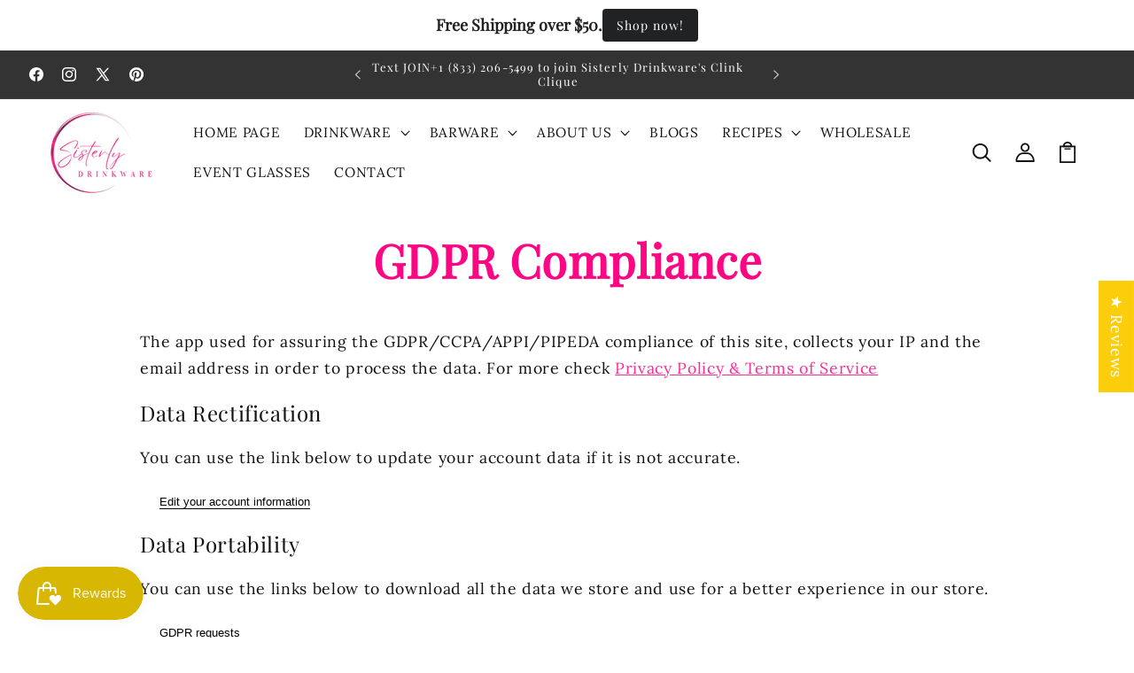

--- FILE ---
content_type: text/css
request_url: https://www.sisterlydrinkware.com/cdn/shop/t/27/assets/custom.css?v=106489259636771359461761431121
body_size: 1286
content:
header.header .header__menu-item{color:rgba(var(--color-foreground),1)}cart-items .title-wrapper-with-link{justify-content:space-between}header details[open]>.header__menu-item{color:#fb0683}.custom_description_collection.rte ul,.custom_description_collection.rte ol{list-style-position:outside}h1.main-page-title,.shopify-policy__title h1{color:#fb0683;font-weight:600;text-align:center}.cart-items thead th{color:rgba(var(--color-foreground));opacity:1}.related-products .quick-add.no-js-hidden{grid-row-end:3}.cart-drawer .cart-items th{color:rgba(var(--color-foreground));opacity:1}.related-products .card-information>.jdgm-widget{height:24px}.product__info-container .product__description{color:rgba(var(--color-foreground))}.footer-block__about_us .svg-wrapper{margin-right:10px}.related-products .card__information{grid-row-start:1}.footer-block__about_us a svg,.footer-block__about_us p svg{width:20px;height:20px;vertical-align:middle}.footer-block__about_us p{margin:0;padding-top:5.5px}.ct_categories .card__content{position:absolute;top:50%;transform:translateY(-50%);transition:all .3s}.footer-block__about_us a,.footer-block__about_us p{display:inline-flex;font-size:14px;color:rgb(var(--color-link));align-items:center}.ct_categories .card__content h3.card__heading a{font-size:30px;font-weight:600;color:#fff}.ct_categories .card--standard .card__inner:after{z-index:5;background:#0000004d;transition:all .3s ease}.page .rte{color:rgba(var(--color-foreground))}.article-template__content.rte ul{list-style:disc outside}.ct_icon_with_text .multicolumn-card{padding:40px;transition:.35s;position:relative;top:0}.ct_header .header__menu-item:hover span{color:#fb0683;text-decoration:none;font-weight:600}.ct_header .header__menu-item .header__active-menu-item{text-decoration:none;font-weight:600;color:#fb0683}.ct_header .header__menu-item{text-transform:uppercase}.article-template__content.rte p{margin:0 0 15px;font-style:normal;line-height:1.6em}footer .rte{color:rgba(var(--color-foreground))}.ctm_popular_searches .title-wrapper-with-link{justify-content:flex-start}.ct__collection_slider h3.card__heading .icon-wrap{display:none}.ct_header .header__heading-link{padding:0 .75rem}.ct_center{text-align:center}.ct_ h3.card__heading.h2{margin-top:10px}.custom__contact_form .image-with-text__heading{margin-top:10px;margin-bottom:10px}.customer_review .multicolumn-list__item{border:1px solid #d3d3d3}.custom__contact_form .image-with-text__media-item--medium img{width:100%;height:auto}.custom__contact_form .image-with-text .grid{justify-content:space-between}.page-contact-custom .page-width--narrow{max-width:var(--page-width);padding:0 5rem}.custom__contact_form .field__input::placeholder,.contact .field__input::placeholder{color:#000;opacity:1}.custom__contact_form .field__input:focus,.contact .field__input:focus,.custom__contact_form .field__input:not(:placeholder-shown),.contact .field__input:not(:placeholder-shown),.custom__contact_form .field__input:-webkit-autofill,.contact .field__input:-webkit-autofill{padding:1.5rem;margin:var(--inputs-border-width)}.ct__slideshow_counter .slider-button{display:none}.custom__contact_form .field .field__input,.contact .field .field__input{border:1px solid #cccccc;margin-bottom:12px;font-size:13px;letter-spacing:normal}.custom__contact_form .field,.contact .field{flex-wrap:wrap;flex-direction:column-reverse}.custom__contact_form .field__input:focus,.contact .field__input:focus{box-shadow:none;padding:1.5rem;margin-bottom:12px}.custom__contact_form .field:before,.custom__contact_form .field:after,.contact .field:before,.contact .field:after{display:none}.custom__contact_form .field label.field__label,.contact .field label.field__label{position:relative;top:unset;left:unset;right:unset;bottom:unset;font-size:15px;letter-spacing:normal;text-transform:uppercase;color:rgba(var(--color-foreground));font-weight:700;margin-bottom:12px}nav.pagination .pagination__list>li:not(:first-child){border:1px solid #cccccc}nav.pagination .pagination__list>li:last-child{border:0}nav.pagination .pagination__list .pagination__item{color:#fb0683}nav.pagination .pagination__list .pagination__item svg.icon.icon-caret{stroke-width:0px;stroke:#fb0683;width:19px;height:19px}.shopify-policy__container{max-width:1100px}.shopify-policy__body{color:rgba(var(--color-foreground))}.slideshow__controls.ct__slideshow_counter{position:unset}.ct__slideshow_counter .slider-counter__link{padding:1rem .5rem}div#fsb_container{display:none!important}.ct_header .header__icon .icon{fill:currentColor;width:24px;height:24px}.slideshow__controls.ct__slideshow_counter .slideshow__control-wrapper{position:absolute;bottom:0;border:0;left:0;right:0;justify-content:center}@media screen and (min-width: 989px){.ct__collection_slider .collection-list,.customer_review .swipe_on_desktop_ct{position:relative;flex-wrap:inherit;overflow-x:auto;scroll-snap-type:x mandatory;scroll-behavior:smooth;-webkit-overflow-scrolling:touch;margin-bottom:1rem;scrollbar-color:unset;-ms-overflow-style:none;scrollbar-width:auto;scroll-padding-left:1.5rem;overflow-y:hidden}.footer__content-top{padding-bottom:3rem}.footer__content-bottom{padding-top:1rem}.ct_featured_slider .slider{scrollbar-color:unset;-ms-overflow-style:none;scrollbar-width:auto}.customer_review .swipe_on_desktop_ct.multicolumn-list.slider{padding:20px 0}.customer_review .swipe_on_desktop_ct.multicolumn-list.slider+.slider-buttons{display:block}.ct__collection_slider .collection-list::-webkit-scrollbar-thumb,.customer_review .swipe_on_desktop_ct::-webkit-scrollbar-thumb,.ct_featured_slider .slider::-webkit-scrollbar-thumb{background:#fb0783!important}.ct__collection_slider .collection-list::-webkit-scrollbar,.customer_review .swipe_on_desktop_ct::-webkit-scrollbar,.ct_featured_slider .slider::-webkit-scrollbar{width:5px;height:4px;background-color:#aaa;display:block}.ct_featured_slider .slider.slider--desktop.contains-card--standard .slider__slide:not(.collection-list__item--no-media){margin-bottom:20px}.ct__collection_slider .collection-list .collection-list__item{padding-top:max(var(--focus-outline-padding),var(--shadow-padding-top));padding-bottom:20px}.ct__collection_slider .slider:not(.slider--everywhere):not(.slider--desktop)+.slider-buttons,.ct_featured_slider .slider-buttons{display:flex!important;gap:20px}.ct__collection_slider .slider-counter,.customer_review .slider-counter,.ct_featured_slider .slider-counter{display:none}.ct_featured_slider button.slider-button,.ct__collection_slider button.slider-button{background:#fb0683;position:absolute;top:40%;transform:translateY(-40%)}.customer_review button.slider-button{background:#fb0683;position:absolute;top:50%;transform:translateY(-50%)}.ct_featured_slider button.slider-button--next,.customer_review button.slider-button--next,.ct__collection_slider button.slider-button--next{right:0}.ct_featured_slider button.slider-button--prev,.customer_review button.slider-button--prev,.ct__collection_slider button.slider-button--prev{left:0}.ct__collection_slider .slider-button .icon,.customer_review .slider-button .icon,.ct_featured_slider button.slider-button .icon{width:20px;height:20px}.ct__collection_slider .slider-button[disabled],.customer_review .slider-button[disabled],.ct_featured_slider .slider-button[disabled]{opacity:.6}.ct__collection_slider .slider-button .icon path,.customer_review .slider-button .icon path,.ct_featured_slider .slider-button .icon path{fill:#fff}}@media (min-width: 990px){.ct_header.header--middle-left{grid-template-columns:auto auto auto;justify-content:space-between}.page .page-width--narrow{max-width:87.6rem}}@media (min-width: 750px){.footer__blocks-wrapper .footer-block{border-right:1px solid #9794949c}.footer__blocks-wrapper .footer-block:last-child{border:0}}@media (max-width: 750px){.custom-marquee .media_ct img{max-width:80px}.image-with-text__content{padding-left:0;padding-right:0}.footer__content-bottom-wrapper,.footer__content-bottom .footer__localization,.footer__content-bottom .list-payment{justify-content:flex-start}.footer__copyright{text-align:left}}
/*# sourceMappingURL=/cdn/shop/t/27/assets/custom.css.map?v=106489259636771359461761431121 */


--- FILE ---
content_type: application/x-javascript; charset=utf-8
request_url: https://bundler.nice-team.net/app/shop/status/sisterly-drinkware.myshopify.com.js?1769470346
body_size: -360
content:
var bundler_settings_updated='1730645420';